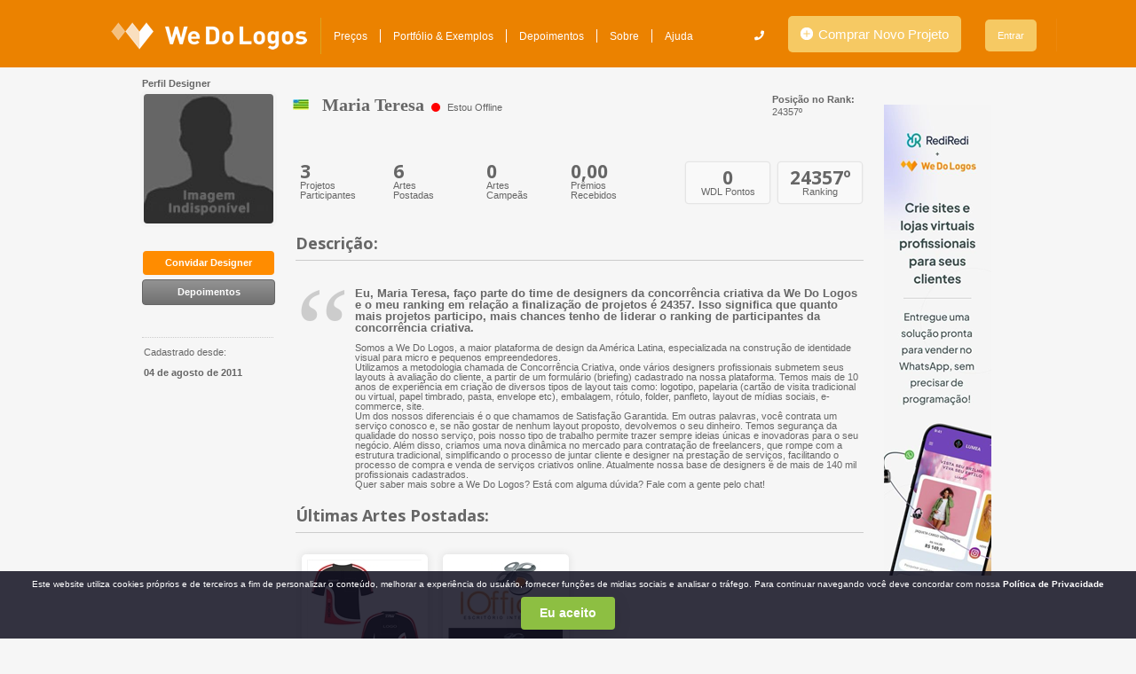

--- FILE ---
content_type: text/html; charset=utf-8
request_url: https://www.wedologos.com.br/perfil.aspx?uid=21804
body_size: 21768
content:


<!DOCTYPE html PUBLIC "-//W3C//DTD XHTML 1.0 Transitional//EN" "https://www.w3.org/TR/xhtml1/DTD/xhtml1-transitional.dtd">
<html xmlns="https://www.w3.org/1999/xhtml" xmlns:og="http://ogp.me/ns#" xmlns:fb="https://www.facebook.com/2008/fbml"
lang="pt-br" dir="ltr" data-ng-app="welancer">
<head prefix="og: http://ogp.me/ns# fb: http://ogp.me/ns/fb# wedologos: http://ogp.me/ns/fb/wedologos#"><meta charset="UTF-8" /><meta http-equiv="Cache-Control" content="no-cache" /><meta http-equiv="X-UA-Compatible" content="IE=9, IE=8, chrome=1" /><meta name="description" content="Veja o portfólio com as artes de Maria Teresa-21804 na WeDoLogos. Profissionalize a sua marca investindo na sua identidade visual. Projetos exclusivos e com valores super acessíveis, feitos por designers profissionais. Alterações ilimitadas para 100% de satisfação." /><meta name="keywords" content="logomarca, criação logotipo, We Do Logos, logotipo, web design, freelancer, designer, desenvolvimento logo, desenvolvimento logotipo, criar logo, como criar logo, identidade visual, exemplos de logo" /><meta name="author" content="We Do Logos" /><meta name="viewport" content="width=device-width, initial-scale=1.0" /><link rel="canonical" href="http://www.wedologos.com.br/perfil.aspx" /><meta property="og:title" content="We Do Logos agência de design online com preço acessível" /><meta property="og:type" content="website" /><meta property="og:description" content="Maior agência de design da América Latina - Logomarca e artes de todos os tipos com preços acessíveis. Satisfação Garantida ou seu o dinheiro de volta." /><title>
	Portfólio de artes de Maria Teresa-21804
</title><link rel="stylesheet" type="text/css" href="/css/bundles/utilsCssNovaMaster.min.css" /><link rel="stylesheet" type="text/css" href="/css/izitoast-css/iziToast.min.css" /><link rel="apple-touch-icon" href="/img/icone-ios.png" /><link href="https://plus.google.com/111697206757877021061" rel="publisher" /><link href="//fonts.googleapis.com/css?family=Open+Sans:400,600,700" rel="stylesheet" type="text/css" /><link href="https://cdnjs.cloudflare.com/ajax/libs/font-awesome/5.11.2/css/all.min.css" rel="stylesheet" type="text/css" /><link rel="shortcut icon" href="/img/favicon.ico" type="image/x-icon" /><link rel="icon" href="/img/favicon.ico" type="image/x-icon" />

    <!-- Google Tag Manager -->
    
<script>(function(w,d,s,l,i){w[l]=w[l]||[];w[l].push({'gtm.start':
new Date().getTime(),event:'gtm.js'});var f=d.getElementsByTagName(s)[0],
j=d.createElement(s),dl=l!='dataLayer'?'&l='+l:'';j.async=true;j.src=
'https://www.googletagmanager.com/gtm.js?id='+i+dl;f.parentNode.insertBefore(j,f);
    })(window, document, 'script', 'dataLayer', 'GTM-5MBPP3N');</script>

    <!-- End Google Tag Manager -->



    

    <!--END SCRIPT DO ANALYTICS-->
    <script type="text/javascript" src="//ajax.googleapis.com/ajax/libs/jquery/1.11.3/jquery.min.js"></script>

    <script src="/js/uteis.min.js?v=2" type="text/javascript"></script>

    


    <!--[if IE]> 
        <link href="/css/css_ie.css" rel="stylesheet" type="text/css">
    <![endif]-->
    <!--[if IE 8]> 
    <style type="text/css">
                .listclienteshack { margin-left: 65px !important; }
            </style>
            <link href="/css/css_ie8.css" rel="stylesheet" type="text/css">
    <![endif]-->
    <link rel="stylesheet" href="/css/jquery.smoothness-ui.min.css" />
    <link rel="stylesheet" href="/css/bundles/wedologos-master.min.css">
    <link rel="stylesheet" href="/css/bundles/dropdown-sem-bootstrap.min.css">
    <link rel="stylesheet" type="text/css" href="/css/menu-hamburguer.min.css">
    <style>
        .topo-usuario-perfil {
            width: 187px !important;
            padding: 13px 0 0 8px !important;
        }

            .topo-usuario-perfil span.arrow-down {
                margin-top: 1px !important;
                margin-right: 4px !important;
            }

        .topo-usuario-perfil-box {
            width: 187px !important;
            right: 58px !important;
        }
    </style>
    <script src="//ajax.googleapis.com/ajax/libs/jqueryui/1.11.2/jquery-ui.min.js"></script>

    
    <meta id="head_head_keywords" name="keywords" content=""></meta>
    <script type="text/javascript">
        function prev(idImg, arq) {
            if ($('#' + idImg).attr('src') === undefined) {
                $('#' + idImg).attr('src', arq);
            }
        }
    </script>

    
</head>
<body >
    <!-- Google Tag Manager (noscript) -->
    
<noscript><iframe src="https://www.googletagmanager.com/ns.html?id=GTM-5MBPP3N"
height="0" width="0" style="display:none;visibility:hidden"></iframe></noscript>
    <!-- End Google Tag Manager (noscript) -->

    <div id="fb-root">
    </div>
    <script>
        window.fbAsyncInit = function () {
            // init the FB JS SDK
            FB.init({
                appId: '288124424547371',  // App ID from the app dashboard
                channelUrl: '//www.wedologos.com.br/channel.html', // Channel file for x-domain comms
                status: false,                                 // Check Facebook Login status
                xfbml: true,                                  // Look for social plugins on the page
                version: 'v2.9'
            });
            //window.fbproxy = new WdlFb(FB);
        };
        // Load the SDK asynchronously
        (function (d, s, id) {
            var js, fjs = d.getElementsByTagName(s)[0];
            if (d.getElementById(id)) return;
            js = d.createElement(s); js.id = id;
            js.src = "//connect.facebook.net/en_US/sdk.js#xfbml=1&version=v2.5&appId=769638686462963";
            fjs.parentNode.insertBefore(js, fjs);
        }(document, 'script', 'facebook-jssdk'));
    </script>

    <form method="post" action="./perfil.aspx?uid=21804" id="form1">
<div class="aspNetHidden">
<input type="hidden" name="__EVENTTARGET" id="__EVENTTARGET" value="" />
<input type="hidden" name="__EVENTARGUMENT" id="__EVENTARGUMENT" value="" />
<input type="hidden" name="__VIEWSTATE" id="__VIEWSTATE" value="8VcVHqJeAIHRO26/6GD7lLdozP8aSsayZT6d2VmCGvySikemzffOOETIC1hWtFtZi3egMsjbBRBiTEuHF8wlbU3SODoM0R6THydk+pNChU7q6XcAmTleLcmyMAnnfi8i37U855B6uiHHnAOheZGWqwNahhfkKglHcDnIrTpg6X34mr4+X7bB4s2jvqMWm7yvX/0WW4UzbxN6lTklV3kP21dSwnt5PTTdy6YMsB3zJjcFLWb+Y44ayb0wYrlIqy/NyVQ+yDh7awMmC7hIyzyVg4OLLV6DTp2pd1nMnOHBW8oRuWd8fJ7RshtU49btvyPXp3E+Ji9McQwcht7RXvAZGzsEXzpylxouokdyASdLgc4Uf0+PBEoURi+TJvp7ECKW6atmD9aRJKSEs0qTX5Y9E8CixJ5P3w8F4Dr2M7zp1fGA3WcI0xN54RKsunU20F4UWmC/9BQxSsMCuGAGH0K0/KWlxZbbGuJvfPICuQqtGcUvhRkQDHTy8Nz2GvOnyXipCpqtZyNfF2KgNevQbJv9if4HpFXmzW2MXlpgo+z1PNZ82S35PRo6m5AK7e+qOUxklxF8PLoKrc46W04nkFyz6v/3RUBxlwu3sKEODg8I5mz/tl3R1pXH6G6tnwF72Z8yUkG+6Y8BQuV/3ySbzY09r0Jda8tgCKplAYcst/Tc/mh1xhxyoWyCTG2uoSwlRUzDbamOuPn3+nIQKBzKCYsNtZdd78JNAdXO11E/HQkf87xtzBBKlP+5/y7BN+0kJRjm3tZ52QQhxlCrUElj0ohIc3cWP8l+dfWbTCEavaWB1MouaRXvW/yOrgmJiA6NkeAnBwyI2BCJ5HQr9CKuWGMby5CnnUb3l3Nx9MMJ0dLmJ3q91dnE36zaC/DGk6oK+LMUlKzp/cVXskRqo4YrKx3me91QSrufJlclw05N8DtfqxI8RRRRv69+/oSIIWO30dhWh526WhzuNUtiHxhlym7J/RDUcLJb7qc8t24lSCZVOMcFX8TXoTqTBw2Se3MVC4Ul9snaaNsXwZ0YByzKf3jzfu1zKigzdg/IDK8O5uBwERRsYVeHAsFiTBp30qmK4HilCWncsU0Xxkwel4G/XbnbPHU1x5Nqpq5Wh39Lrjs4jXbTdjfh//yoJ+XL4mveeGnm/bs+k0basOc6QCBnXmlu0nU6iUocz42suz6/ZRxh1MSavXqRjh/iTgW+y0Abu99DLsWoUQy4TLyv4rcDnDyceLV3rjfXk6etK86dtTC720NeH52Fh34TXZK5fr7bcffYwKES0qRRIYWzXoj7Aju2gwV6GpSG/f5zX2vtoPqixYACXfvVXJyFq1KzgU5tyv01eNwtE+7+knM4tWTf1plKEgvCgXtuCRpW9Oj1kD6VFrd3uzj477iYScxbtU8ygiZvNPd5CFNAuup+SIgzw4MFH87i4ikKDALv3cXDbEYeM1iBs2v1ffYdHBwr0CRkwKz/mJPWD/hAYdyT0oQtfrju7onDw7FKyDINYLkK9Siyv8pfD8q2m1nJo1Q6drH3ok7KRxUffgpbAVej8wmbPU6M+75esijWSpqGGqilWvnESOntcLXOBoscZHdK9S3e6MNsL077RAT4Ss7NWCrcj5AO/[base64]/joAmhS1OCEeRIrlkUN5eCHi51/5aAGIfkGyF9v9m5QiZ5UYxQlajuAF8zT7dVRlAlbYkWVZK1eG79i9cHQCl7/ut6ClEAsORo0hUuj6K/iVvFVZjpehDhibmGM5BXOI0gyiF5XBW51ZDue67rtG7Ezm1r+1jmRzT4m+2uLcthpcdmANdvs1G0F0PmH+9RG8ACM8j+kZ1xcWkKupvkMyZHBgeMeiAHCE5OeainN5o4p/Y83DwSGP6P/iPLBziejdyFVnhvvFqwZ6tBB9SsPsp7M3AtoGZXe101AOp+wWMfETXN2Ga/l66zPPtYwgOZQt+ldo7GFyoYir9BBo1zNdRvB8Krcp8EQqlL1zNDjoIoiLU0RwjzgvHpIMZf9iB/OEmMfg12rrqAqmNhTkx7+1N7O0CKh/sUMM8ikdpoHyHTymlXuUjzu0VxrWJqF0OZNo6UhrbG9lam8eBgxLBQGSNE1s5CsPyV1cRPyS0Jcw1l+q5MzUY6NKB069rZpFA9/cHx7Rs3cixbHVC682owvjCiTAEVdclZVxgzP99gt3cfAsCWpLpIaxD0+8atyOQOrD6Eu9wkh1251yNDCmTIo3azW3b9YUVHXEIwpfUOEN6gwo+6l/+U6i1NkUhG0UTon4nlug9B6ukHpZrBBHrRm24M0j4Vlon47A2ACydaLzlaac+EPo6pJD2jvp6sHPoO6gyS2RWACM2azHErNedREuc3fkZTxmCh4FQnHNzBD+RUOFw+7qsrSvsZ70fxzREMVw8SrLylq5XAIq85/R39BEeo19LumQOqd51iwyBAEdNAiyoALVzu7CxSI26tW1MQeUHol0EJ4i8QFq3ehMO6608VQBRg/QYMnHORsOujXGXBUDLpHMLzAYZPgAVXueDFqOlWaZYEZSd2/1XahqkxbmWoZQ/1ZbsQJVWOYemuyyeO0/jT3Vqt5nBZCt7PgF1yafhSLNXmlCX4qveHP1H21fBP+4j5HyucaREJHQaEECMwR2lDu46mJ+RdneVCjHRNOu0N6rzFeQc9pi0kdRmCmnlZR1Iop7fsBcTxdz7Zh+YcWjRgE6g95xD2He6i80z/RygGcur5xZwJLxErXNNb8S6/XFDzNNY0iN8A2SFW6+36uyOu3Og37D3/dfsXUCy7s9FXWxssySz70CeADY19VMj0V8Ij1hMrT+OpE6v1kJ8e0CtqxWAfph6H5zJtcjPKz6NTKzS/jGnRGCnV5cA+cRLEPBmV1yj0gjY76W7HKkheGf/ITQyi1uDWyNsHxIfSub6+P3Y6bkpwJ4hZsn+4mrj2rc78scpNtjMM7JwR+wiqKVIx4/tpHJAhmTBC7eVy41h+RW1wVfsnp8k5qlP1q1DZj9bJ4A5Qtprs6d/vyiXcfeKAE5sF+kfPlNxprTKdwBA0UyRvntylB6qQ3Xhvps2mnmqMyoSfc0uielQbdxw0/lBdvHBkB/wn1zLLwdjdtVWu7bx3yFLnJDh7GRvA5G1bLkh/GV7Xwz6UgBD/BWaAyEsVWaZLxptcfiNdbKxqjhwFvE7pqBFEFoTtDvE4/+sX/UbdKhls9oJWtbkmcD5BPTMjdlT3Z5NCeB5Zm2q81XF6xjtBWg1l2QIMhVkw6nhBJgYLCJpkYUbTL5WpZbEraORQnWTAyT0X3dDJk5KE1i4/S1+MGQvyBZkRBDOcI0icG+gxuKy//bG61i4ZmuCT8t3kEGhkAO44l3xBhxjpW6mlhm9blhjO7SUhFmgz+K4Vl6fSjLGp4WWzT//wFURGrd1Kcfb01QVB2bUeLEMpEaoua5xjocHb6M83dPYAxxSlWsYurqG9uaukyJ0Vefpj5RPTwNSPw0aaqVYq3JesGQ8l4e0WmwZmYNTyf3eIpbDzQYq9H1sCLB4zAm6Ou6YMIZNs8CuLxR+iKq/jgB9JRPIL66RQ4209ii0YzMonbOskYCe4dSDvRymdijac1lrcx5yKKa7eUYC1Kn1pb7L3/gMO0j/Jynx7GaVbox3gXkfTmmtNwSviBo7zgGwryZVzQBkHvoj86H6hNm2ADkz7VlEVtA7tzTjtVWV2ObYuHB/E84CSpnO+wj/[base64]/rhzCmUFrQ1RHlOr3Mfx94SaYqxjpwxdXD8LgwvSOGQrWtGsEX+gCb7/KVrTfOnzUcuawoid+EoJ+vpPHbaLr9vvHdKDaD53uV9lTk/En4w8dpIUW/wdnBdUkzciMZrSk/B9SJoZMzVW4qOc0fFXU2WNFsAtep9HFIlu73S9g+0hJFxhOcRHiDkqpwTVnLr/M2jUz394p75ORo+ydLo3TR4a70QIpoGuB2l+/lt6/TwN8xuGWQlaZRc8ZAnGO3rEWswnkSkFyfPrGADaxefoIKy4b+/NZTFsa5klcXI85mofaiDMTcSHDfEdkQCE0QxbGq6SS0hYPRmbCCkW9HuJv5TwkwkzWEQN0ahLRy5zzX+F21j2RavK2o5znVLmHfa8VDW2wbwZeYafDTUINc9bBtX+V4JSMtGYJ8dFTLilrzAxZWGX34qjyxQ2bvnFBeBxafR2fJk4QNEK7k//W/twMekA8z5EdDTUBMaHDVjmYT2Hs85IHHlVNAtbWxz82lfTEctKHWL733SYUCdOnLmueQTxx93knXCC0Ex02hVPelMyiAMul9Ly+CIP53ajZ43/[base64]/k634NJA66QVHiUhkSZ+WYH8j7OEpcFJa6PVD72IQrz8V4h458CjiE92/2/0j8IBb16ny1oskW6k5V4eIaIl04KefskOS2PEgUo" />
</div>

<script type="text/javascript">
//<![CDATA[
var theForm = document.forms['form1'];
if (!theForm) {
    theForm = document.form1;
}
function __doPostBack(eventTarget, eventArgument) {
    if (!theForm.onsubmit || (theForm.onsubmit() != false)) {
        theForm.__EVENTTARGET.value = eventTarget;
        theForm.__EVENTARGUMENT.value = eventArgument;
        theForm.submit();
    }
}
//]]>
</script>


<script src="/WebResource.axd?d=pynGkmcFUV13He1Qd6_TZOdxie8dv7ybqYx5vncYgtlC-NylEwABVqYbKexqJ6nt9cl2PieRrx8wnWgIm6dC5w2&amp;t=637814653746327080" type="text/javascript"></script>


<script type="text/javascript">
//<![CDATA[
var __cultureInfo = {"name":"pt-BR","numberFormat":{"CurrencyDecimalDigits":2,"CurrencyDecimalSeparator":",","IsReadOnly":true,"CurrencyGroupSizes":[3],"NumberGroupSizes":[3],"PercentGroupSizes":[3],"CurrencyGroupSeparator":".","CurrencySymbol":"R$","NaNSymbol":"NaN","CurrencyNegativePattern":9,"NumberNegativePattern":1,"PercentPositivePattern":1,"PercentNegativePattern":1,"NegativeInfinitySymbol":"-∞","NegativeSign":"-","NumberDecimalDigits":2,"NumberDecimalSeparator":",","NumberGroupSeparator":".","CurrencyPositivePattern":2,"PositiveInfinitySymbol":"∞","PositiveSign":"+","PercentDecimalDigits":2,"PercentDecimalSeparator":",","PercentGroupSeparator":".","PercentSymbol":"%","PerMilleSymbol":"‰","NativeDigits":["0","1","2","3","4","5","6","7","8","9"],"DigitSubstitution":1},"dateTimeFormat":{"AMDesignator":"","Calendar":{"MinSupportedDateTime":"\/Date(-62135596800000)\/","MaxSupportedDateTime":"\/Date(253402300799999)\/","AlgorithmType":1,"CalendarType":1,"Eras":[1],"TwoDigitYearMax":2029,"IsReadOnly":true},"DateSeparator":"/","FirstDayOfWeek":0,"CalendarWeekRule":0,"FullDateTimePattern":"dddd, d\u0027 de \u0027MMMM\u0027 de \u0027yyyy HH:mm:ss","LongDatePattern":"dddd, d\u0027 de \u0027MMMM\u0027 de \u0027yyyy","LongTimePattern":"HH:mm:ss","MonthDayPattern":"d \u0027de\u0027 MMMM","PMDesignator":"","RFC1123Pattern":"ddd, dd MMM yyyy HH\u0027:\u0027mm\u0027:\u0027ss \u0027GMT\u0027","ShortDatePattern":"dd/MM/yyyy","ShortTimePattern":"HH:mm","SortableDateTimePattern":"yyyy\u0027-\u0027MM\u0027-\u0027dd\u0027T\u0027HH\u0027:\u0027mm\u0027:\u0027ss","TimeSeparator":":","UniversalSortableDateTimePattern":"yyyy\u0027-\u0027MM\u0027-\u0027dd HH\u0027:\u0027mm\u0027:\u0027ss\u0027Z\u0027","YearMonthPattern":"MMMM\u0027 de \u0027yyyy","AbbreviatedDayNames":["dom","seg","ter","qua","qui","sex","sáb"],"ShortestDayNames":["D","S","T","Q","Q","S","S"],"DayNames":["domingo","segunda-feira","terça-feira","quarta-feira","quinta-feira","sexta-feira","sábado"],"AbbreviatedMonthNames":["jan","fev","mar","abr","mai","jun","jul","ago","set","out","nov","dez",""],"MonthNames":["janeiro","fevereiro","março","abril","maio","junho","julho","agosto","setembro","outubro","novembro","dezembro",""],"IsReadOnly":true,"NativeCalendarName":"Calendário gregoriano","AbbreviatedMonthGenitiveNames":["jan","fev","mar","abr","mai","jun","jul","ago","set","out","nov","dez",""],"MonthGenitiveNames":["janeiro","fevereiro","março","abril","maio","junho","julho","agosto","setembro","outubro","novembro","dezembro",""]},"eras":[1,"d.C.",null,0]};//]]>
</script>

<script src="/ScriptResource.axd?d=NJmAwtEo3Ipnlaxl6CMhvr83SIyjj0LSsyNOdtkgEIoBzIgno-4_wBLOfM4gzCwGI8DeOQkqMUtbujk1A_Rq6QkW99bSSw9VGj09XwdXCmr_SoqGiFWZnlhUcQPqDyRjw6y60ZctFB2grJg9MTmCHSTjVmUv0MefqrY2C3gSmC01&amp;t=49337fe8" type="text/javascript"></script>
<script src="/ScriptResource.axd?d=dwY9oWetJoJoVpgL6Zq8OCBnu0tP6UNbsc0LZdeDOBu-V0TRAnBGaF5_2ChWEilm-OeS0NXrUgxSEiXWRP0dAy2PXD75BWSdtCQ3rhQStyt8sfIyr-PztX4jmYtvcOaR5QhRaU0pwi7254fz7PrE12hdZuXBzeVX3zUhW37xiZM1&amp;t=49337fe8" type="text/javascript"></script>
<div class="aspNetHidden">

	<input type="hidden" name="__VIEWSTATEGENERATOR" id="__VIEWSTATEGENERATOR" value="85622E12" />
	<input type="hidden" name="__EVENTVALIDATION" id="__EVENTVALIDATION" value="6IbpEtJkWXw1Pf5whv+fszAMtews0KSoGHI5CZ87eOEAZwnwErUKJbaC8voX/2esMWNtKNeeVhpBl08Gy5zcdjlg9o4QgV334eefSVdGYRE0VoDw28NOvm3k4dwJq5/KU0xRR/YY3QD9TgqazF6aAADvohnw8PKl55d1+v4fFA9nj01s5Oz3YcHi5wxYdAH9X99SRSHVbJIx5gWcol//zw==" />
</div>

        <script type="text/javascript">
//<![CDATA[
Sys.WebForms.PageRequestManager._initialize('ctl00$ctl00$ToolkitScriptManager1', 'form1', ['tctl00$ctl00$ContentPlaceHolder1$cadastro1$uppLogin','ContentPlaceHolder1_cadastro1_uppLogin','tctl00$ctl00$ContentPlaceHolder1$validacaoEmail$UpdatePanel1','ContentPlaceHolder1_validacaoEmail_UpdatePanel1'], [], [], 90, 'ctl00$ctl00');
//]]>
</script>


        <div class="all welancer-default">
            
            

            
            
            

    <div class="topo-geral" style="display">
        <div class="topo-conteudo">
            <a href="/" id="ContentPlaceHolder1_AImglogo" class="topo-logo">
                <img src="/img/logotipo-new.png" id="ContentPlaceHolder1_logo" title="logo wedologos" alt="logo wedologos" style="margin-top: 14px; margin-left: -35px;" />
                </a>
            <div id="ContentPlaceHolder1_txt_nao_logado" class="msg-header-deslogado" style="border-left: 1px solid #DBA522; display: none; margin: 20px 15px; float: left; font-size: 14px; color: #fff; padding: 13px 20px 13px 0px;">
                <nav>
                    <ul id="menu-novo-wedologos" class="clearfix" style="display: inline;margin-left: 59px!important;">
                        
                          <li><a href="https://www.wedologos.com.br/criar/marketing">Preços</a></li>
                            <li><a href="/portfolio.aspx">Portfólio & Exemplos</a></li>
                            <li><a href="/depoimentos.aspx">Depoimentos</a></li>
                            <li><a href="/quem-somos.aspx">Sobre</a></li>
                            <li style="border:none"><a href="/ajuda.aspx">Ajuda</a></li>
                        
                    </ul>
                </nav>
            </div>
            
            <a class="menu-mobile-bt" href="javascript:void(0)">
                <img src="/img/menu-mobile.png" title="menu mobile" alt="menu mobile" /></a>
            
        </div>
    </div>
    <div id="ContentPlaceHolder1_pnlMenus" class="menu-universal-container">
        <div class="menu-universal">
            <!-- menu -->
            

            

        </div>
        <div id="ContentPlaceHolder1_pnldeslogado" class="topo-menu-usuario-container deslogado" style="right: -20px">
	
            <ul class="topo-menu-usuario" style="margin-right: -50px;">
                <li>
                    <a href="#" title="Central de ajuda: 3003 0528" data-toggle="tooltip" data-placement="auto"  data-original-title='<p> Capitais e Regiões Metropolitanas: 3003 0528 ou 0800 8871571</p><p> Demais cidades: (21) 3995 2751 ou (21) 3003 0528</p>'   style="background: none!important; color: white; text-decoration: none;"><i class="fas fa-phone"></i></a>
                </li>

                <li><a class="btn-header-master" href="https://www.wedologos.com.br/criar/marketing">
                    <img src="/img/iconemais.png" alt="icon + WeDoLogos" style="margin-bottom: -1px; margin-right: 2px;" />
                    Comprar Novo Projeto
                </a>
                </li>
                <li><a href="/cadastro.aspx?modo=login" class="dropbtn_login" style="color: #fff!important">Entrar</a></li>
            </ul>
            <div id="menupopup3" class="topo-login-box" style="display: none;">
                <div class="topo-login-box-controlador">
                    <div id="ContentPlaceHolder1_cadastro1_uppLogin">
		
        <div class="cadastro-login-form">
            <div class="content-login">
                <div style="width: 100%;">
                    
                </div>
                <span id="ContentPlaceHolder1_cadastro1_Label11">Email:</span>
                <input name="ctl00$ctl00$ContentPlaceHolder1$cadastro1$txtEmail" type="text" id="ContentPlaceHolder1_cadastro1_txtEmail" title="E-mail" />
                <span id="ContentPlaceHolder1_cadastro1_Label12">Senha:</span>
                <input name="ctl00$ctl00$ContentPlaceHolder1$cadastro1$txtSenha" type="password" id="ContentPlaceHolder1_cadastro1_txtSenha" title="Senha" />
                <a id="ContentPlaceHolder1_cadastro1_lkbEsqueci" class="cadastro-login-form-esquecisenha" href="javascript:__doPostBack(&#39;ctl00$ctl00$ContentPlaceHolder1$cadastro1$lkbEsqueci&#39;,&#39;&#39;)" style="display: inline-block; ">Esqueci minha senha</a>
                <input type="submit" name="ctl00$ctl00$ContentPlaceHolder1$cadastro1$btnLogin" value="Fazer Login" id="ContentPlaceHolder1_cadastro1_btnLogin" class="padrao-botao-pequeno" style="display: inline-block;" />
            </div>
            <div class="like-facebook-box">
            <a href="https://www.facebook.com/dialog/oauth?client_id=288124424547371&redirect_uri=https://www.wedologos.com.br/fb.aspx&scope=email"><img src="/img/entrar-com-facebook.jpg" alt="entrar com a conta do facebook" /></a>            
            </div>
            <div class="content-bemvindo">
                <h2>Bem-vindo de volta!</h2>
                <p class="strong">Ainda não é cadastrado?</p>
                <p class="alteraabas" alteraaba='1'><a href="javascript:void(0);"><strong>Clique aqui</strong> e faça parte do maior site de Concorrência Criativa da América Latina.</a></p>
            </div>
        </div>
        <script>
			function init(){
				 $('#ContentPlaceHolder1_cadastro1_txtEmail, #ContentPlaceHolder1_cadastro1_txtSenha').keypress(function (e) {
                    if (e.which == 13) { //Enter keycode
                        document.getElementById('ContentPlaceHolder1_cadastro1_btnLogin').click();
                        return false;
                    }
                });
			}
		
		    function pageLoad() {
				init();
			}
		
            $(function () {
               init();
            });
        </script>
    
	</div>
                </div>
            </div>

        
</div>
        
        
    </div>
    
    
    <div class="container-geral">
        

<link href="../css/fluxo-validacao-email.min.css" rel="stylesheet" />

<div id="ContentPlaceHolder1_validacaoEmail_UpdatePanel1">
	
        
    
</div>
        

<link href="../css/fluxo-validacao-email.min.css" rel="stylesheet" />




        
    <div class="container-pecasgraficas" style="display: none;">
        <div class="rpw">
            <h2>&nbsp;</h2>
        </div>
    </div>

    

<style type="text/css">
    .tooltip {
        outline: none;
        position: relative;
        color: #f60;
        font-weight: bold;
    }

        .tooltip em.help,
        .tooltip i.help {
            margin-left: -999em;
            position: absolute;
        }

    i.tooltip {
        margin: 10px;
        display: inline-block;
        float: right;
        cursor: pointer;
    }

    .tooltip:hover em.help,
    .tooltip:hover i.help {
        position: absolute;
        left: -6px;
        top: 1.7em;
        z-index: 1000;
        margin-left: 0;
        width: auto;
        white-space: nowrap;
        font-size: 11px;
        color: #fff;
        font-weight: normal;
        text-align: left;
        -webkit-animation-name: FadeIn;
        -webkit-animation-timing-function: ease;
        -webkit-animation-duration: 0.4s;
        -ms-animation-name: FadeIn;
        -ms-animation-timing-function: ease;
        -ms-animation-duration: 0.4s;
        -moz-animation-name: FadeIn;
        -moz-animation-timing-function: ease;
        -moz-animation-duration: 0.4s;
        -moz-transition: none !important;
        -webkit-transition: none !important;
        transition: none !important;
    }

    .tooltip:hover i.help {
        line-height: 1.2;
        position: absolute;
        left: -8px;
        white-space: normal !important;
    }

    .tooltip:hover img {
        border: 0;
        margin: -10px 0 0 3px !important;
        float: left;
        position: absolute;
    }

    * html a:hover {
        background: transparent;
    }

    .help {
        background: #333;
        padding: 5px;
        box-shadow: 1px 1px 3px rgba(0,0,0,0.3);
    }
</style>
<link href="/css/hoverbox2.min.css" rel="stylesheet" />
<link rel="stylesheet" type="text/css" href="/css/circular-prog-bar.min.css">

<div class="subtopo-conteudo">
    <!--- modal popup para convite --->
    
    

<style type="text/css">
    .tabela-projetos						{ width: 100% !important; margin: 0 auto; border-spacing: 1px; }
    .tabela-projetos tr					    { border-bottom: 1px solid white; }
    .tabela-projetos td						{ background: #f9f9f9; padding: 5px; vertical-align: middle; text-align: center; }
    .tabela-projetos td	a:link,
    .tabela-projetos td	a:visited			{ color: #EF971E; font-family: Arial, Helvetica, Verdana, Tahoma !important; }
    .tabela-projetos td	a:hover			    { color: #aaa; text-decoration: none; }
    .tabela-projetos-postados-1				{ width: 55px; margin-right: 5px; padding-top: 15px; float: left; }
    .tabela-projetos-postados-2				{ width: 60px; float: left; }
    .tabela-projetos-postados-3				{ width: 320px; padding-left: 10px; float: left; text-align: left; }
    .tabela-projetos-postados-3 small		{ font-style: italic; }
    .tabela-projetos-titulo					{ font-size: 18px; font-family: Arial, Helvetica, Verdana, Tahoma !important; font-weight: bold; text-transform: uppercase; padding: 2px 0; display: block; }
    .tabela-projetos-tipo-arte				{ font-size: 11px; text-transform: uppercase; }
    .tabela-projetos-descricao              {display: block; margin-top: 7px; }
</style>

    <!--- fim --->
    <div class="dashboard-perfil" style="top: 30px !important;">
        <div class="perfil-esquerda">
            <div class="perfil-esquerda-fotoperfil-container">
                <div class="perfil-esquerda-fotousuario">
                    <img src="/img/foto_indisponivel.jpg" id="ContentPlaceHolder1_ContentPlaceHolder1_subtopo1_imgUsuario" class="dashboard-img-perfil" style="margin-bottom: 5px;" alt="Foto indisonivel" />
                    
                    
                    
                </div>
                
            </div>
            <div class="dashboard-perfil-botoes">
                 <div id="ContentPlaceHolder1_ContentPlaceHolder1_subtopo1_pnlImbConvidar">
                    <a id="ContentPlaceHolder1_ContentPlaceHolder1_subtopo1_lkbConvidarDesigner" class="padrao-botao-pequeno" title="Convide este designer para participar de seu(s) projeto(s)!" href="javascript:__doPostBack(&#39;ctl00$ctl00$ContentPlaceHolder1$ContentPlaceHolder1$subtopo1$lkbConvidarDesigner&#39;,&#39;&#39;)" style="margin-top: 7px !important;">Convidar Designer</a>
                </div> 
                
                
                
                
                <a href="/perfil-depoimentos.aspx?uid=21804" id="ContentPlaceHolder1_ContentPlaceHolder1_subtopo1_aQualif" class="padrao-botao-pequeno-cinza">Depoimentos</a>
                

                
            </div>
            
            
            <br />
            
            <div class="dashboard-box-infos">
                <p>Cadastrado desde:</p>
                <p id="ContentPlaceHolder1_ContentPlaceHolder1_subtopo1_pDataCadstroUsuario" class="strong">04 de agosto de 2011</p>
            </div>
            
            
        </div>
    </div>
    <div class="dashboard-topo" style="top: 20px !important;">
        <img src="/img/uf/GO.jpg" id="ContentPlaceHolder1_ContentPlaceHolder1_subtopo1_imgUfEstado" class="img-estado" width="18" height="12" style="*float: left;" alt="Estado de origem" /><h2 id="ContentPlaceHolder1_ContentPlaceHolder1_subtopo1_hApelidoUsuario" style="*float: left; *width: 450px;">Maria Teresa</h2>
        <span id="ContentPlaceHolder1_ContentPlaceHolder1_subtopo1_spUsuOffline" style="display: inline-block; margin-left: 5px;">
            <span style="background-color: red; display: inline-block; height: 10px; width: 10px; border-radius: 7px;">&nbsp;</span>
            <span style="display: inline-block; margin-left: 5px;">Estou Offline</span>
        </span>
        
        <div class="dashboard-topo-iconesperfil">
            
            
            
        </div>
    </div>
    <div class="dashboard-direita">
        <a href="/listar-designers.aspx" id="ContentPlaceHolder1_ContentPlaceHolder1_subtopo1_aRank"><strong>Posição no Rank:</strong><br /> 24357º</a>
        
    </div>
</div>


    <div class="conteudo-meio" style="position: relative; top: -82px;">
        <br /><br />    
        <h1>
            Perfil Designer
        </h1>
        <div class="perfil-esquerda">
        </div>
        <div class="perfil-centro">
            <div id="ContentPlaceHolder1_ContentPlaceHolder1_numerosUsuario1_perfilNumeros" class="perfil-numeros">
                  <div>
                      <p class="p1"><strong><span id="ContentPlaceHolder1_ContentPlaceHolder1_numerosUsuario1_lblProjetosParticipantes">3</span></strong><br />Projetos<br />Participantes</p>
                      <p class="p2"><strong><span id="ContentPlaceHolder1_ContentPlaceHolder1_numerosUsuario1_lblArtesPostadas">6</span></strong><br />Artes<br />Postadas</p>
                      <p class="p3"><strong><span id="ContentPlaceHolder1_ContentPlaceHolder1_numerosUsuario1_lblArtesCampeas">0</span></strong><br />Artes<br />Campeãs</p>
                      <p class="p4"><strong><span id="ContentPlaceHolder1_ContentPlaceHolder1_numerosUsuario1_lblPremiosRecebidos">0,00</span></strong><br />Prêmios<br />Recebidos</p>
                      <p class="p-escuro"><strong><span id="ContentPlaceHolder1_ContentPlaceHolder1_numerosUsuario1_lblWDLpontos">0</span></strong><br />WDL Pontos</p>
                      <p class="p-escuro"><strong><span id="ContentPlaceHolder1_ContentPlaceHolder1_numerosUsuario1_lblRanking">24357</span>º</strong><br />Ranking</p>
                  </div>
                </div>
            <div id="ContentPlaceHolder1_ContentPlaceHolder1_pnldesc">
	
                <h3>Descrição:</h3>
                <div class="perfil-descricao-container">
                    <div class="perfil-descricao-esq">
                        “
                    </div>
                    <div id="ContentPlaceHolder1_ContentPlaceHolder1_perfilDescricao" class="perfil-descricao-centro"><span style='font-size:10pt'><strong>Eu, Maria Teresa, faço parte do time de designers da concorrência criativa da We Do Logos e o meu ranking em relação a finalização de projetos é 24357. Isso significa que quanto mais projetos participo, mais chances tenho de liderar o ranking de participantes da concorrência criativa.</strong></span><br /><br />
                Somos a We Do Logos, a maior plataforma de design da América Latina, especializada na construção de identidade visual para micro e pequenos empreendedores. <br />Utilizamos a metodologia chamada de Concorrência Criativa, onde vários designers profissionais submetem seus layouts à avaliação do cliente, a partir de um formulário (briefing) cadastrado na nossa plataforma. Temos mais de 10 anos de experiência em criação de diversos tipos de layout tais como: logotipo, papelaria (cartão de visita tradicional ou virtual, papel timbrado, pasta, envelope etc), embalagem, rótulo, folder, panfleto, layout de mídias sociais, e-commerce, site. <br />Um dos nossos diferenciais é o que chamamos de Satisfação Garantida. Em outras palavras, você contrata um serviço conosco e, se não gostar de nenhum layout proposto, devolvemos o seu dinheiro. Temos segurança da qualidade do nosso serviço, pois nosso tipo de trabalho permite trazer sempre ideias únicas e inovadoras para o seu negócio. Além disso, criamos uma nova dinâmica no mercado para contratação de freelancers, que rompe com a estrutura tradicional, simplificando o processo de juntar cliente e designer na prestação de serviços, facilitando o processo de compra e venda de serviços criativos online. Atualmente nossa base de designers é de mais de 140 mil profissionais cadastrados. <br />Quer saber mais sobre a We Do Logos? Está com alguma dúvida? Fale com a gente pelo chat!</div>
                </div>
            
</div>
            
            <div id="ContentPlaceHolder1_ContentPlaceHolder1_divArtes">
                
                
                


                
                        <h3>Últimas Artes Postadas:</h3>
                        <div class="perfil-conteudo-container">
                    
                        <div class="perfil-quadro-arte">
                            <div class="hoverbox">
                                <a href="logo.aspx?lid=443317" id="ContentPlaceHolder1_ContentPlaceHolder1_rptpostadas_lnkProjeto_0" rel="nofollow">
                                    <img src="https://s3-sa-east-1.amazonaws.com/projetos-artes/thumb%2f2011%2f10%2f20%2f15%2fWDL-Camisa-8171_21804_041549593_2109304089.jpg" id="ContentPlaceHolder1_ContentPlaceHolder1_rptpostadas_imglogo_0" height="130" width="130" alt="Imagem de portfolio" onmouseover="prev(&#39;ContentPlaceHolder1_ContentPlaceHolder1_rptpostadas_imglogoprev_0&#39;, &#39;https://s3-sa-east-1.amazonaws.com/projetos-artes/fullsize%2f2011%2f10%2f20%2f15%2fWDL-Camisa-8171_21804_041549593_2109304089.jpg&#39;)" title="Portifólio Maria Teresa na We Do Logos | Criação 443317" />
                                    <img id="ContentPlaceHolder1_ContentPlaceHolder1_rptpostadas_imglogoprev_0" alt="" class="preview esquerda" />
                                </a>
                            </div>
                        </div>
                    
                        <div class="perfil-quadro-arte">
                            <div class="hoverbox">
                                <a href="logo.aspx?lid=438361" id="ContentPlaceHolder1_ContentPlaceHolder1_rptpostadas_lnkProjeto_1" rel="nofollow">
                                    <img src="https://s3-sa-east-1.amazonaws.com/projetos-artes/thumb%2f2011%2f10%2f17%2f17%2fWDL-Logo-8277_21804_041529111_131359443.jpg" id="ContentPlaceHolder1_ContentPlaceHolder1_rptpostadas_imglogo_1" height="130" width="130" alt="Imagem de portfolio" onmouseover="prev(&#39;ContentPlaceHolder1_ContentPlaceHolder1_rptpostadas_imglogoprev_1&#39;, &#39;https://s3-sa-east-1.amazonaws.com/projetos-artes/fullsize%2f2011%2f10%2f17%2f17%2fWDL-Logo-8277_21804_041529111_131359443.jpg&#39;)" title="Portifólio Maria Teresa na We Do Logos | Criação 438361" />
                                    <img id="ContentPlaceHolder1_ContentPlaceHolder1_rptpostadas_imglogoprev_1" alt="" class="preview esquerda" />
                                </a>
                            </div>
                        </div>
                    
                        </div>
                    
            </div>
        </div>
        <div class="perfil-direita">
            <a target="_blank" href="https://lp.rediredi.com/wedologos?utm_source=we-do-logos&utm_medium=referral&utm_campaign=banner-parceria&utm_content=we-do-logos" style="display: block; width: 120px; margin: 0 auto 20px auto;">
                <img src="/img/banner-rediredi.png" alt=""></a>
        </div>
    </div>

    </div>
    <div id="ContentPlaceHolder1_pnlrodape">
        <div style="background-color: #e1e1e1; padding: 35px 0; line-height: 17px;">
            <div class="teste" style="width: 80%; margin: 0 auto;">
                <div style="width: 17.5%; float: left;">
                    <p style="height: 200px;">
                        <font color="#999999" size="2" face="Verdana, Arial, Helvetica, sans-serif"><strong>We Do Logos</strong><br>
                            <br>
                            <a href="/quem-somos.aspx" style="text-decoration: none"><font color="#999999" size="2" face="Verdana, Arial, Helvetica, sans-serif">Quem Somos</font></a><br>
                            <a href="https://wedologos.com.br/como-funciona" style="text-decoration: none"><font color="#999999" size="2" face="Verdana, Arial, Helvetica, sans-serif">Como funciona</font></a><br>
                            <a href="/time.aspx" style="text-decoration: none"><font color="#999999" size="2" face="Verdana, Arial, Helvetica, sans-serif">Time</font></a><br>
                            <a href="/conheca-a-wedologos.aspx#5" style="text-decoration: none"><font color="#999999" size="2" face="Verdana, Arial, Helvetica, sans-serif">Compromisso p&uacute;blico</font></a><br>
                            <a href="/depoimentos.aspx" style="text-decoration: none"><font color="#999999" size="2" face="Verdana, Arial, Helvetica, sans-serif">Depoimentos</font></a><br>
                            <a href="/politica-de-privacidade.aspx" style="text-decoration: none"><font color="#999999" size="2" face="Verdana, Arial, Helvetica, sans-serif">Politica de privacidade</font></a><br>
                            <a href="/br/" style="text-decoration: none"><font color="#999999" size="2" face="Verdana, Arial, Helvetica, sans-serif">Sobre a We Do Logos</font></a><br>
                    </p>
                    <p style="padding: 16px 0;">
                        <font color="#999999" size="2" face="Verdana, Arial, Helvetica, sans-serif">
                            <img src="/img/default3/linha-cinza.gif" width="169" height="10" title="lnha cinza" alt="linha cinza"></font>
                    </p>

                    <p style="height: 200px;">
                        <font color="#999999" size="2" face="Verdana, Arial, Helvetica, sans-serif"><strong style="font-size: 12px;">Conheça Nossos Produtos</strong></font>
                        <br />
                        <br />
                        <a href="https://www.wedologos.com.br/criar/logotipo" target="_blank" alt="criar logotipo"><font color="#999999" size="2" face="Verdana, Arial, Helvetica, sans-serif">Logotipo</font></a><br />
                        <a href="https://www.wedologos.com.br/criar/logomarca" target="_blank" alt="criar logomarca"><font color="#999999" size="2" face="Verdana, Arial, Helvetica, sans-serif">Logomarca</font></a><br />
                        <a href="https://www.wedologos.com.br/criar/logo" target="_blank" alt="criar logotipo"><font color="#999999" size="2" face="Verdana, Arial, Helvetica, sans-serif">Logo</font></a><br />
                        <a href="https://www.wedologos.com.br/criar/marca" target="_blank" alt="criar logotipo"><font color="#999999" size="2" face="Verdana, Arial, Helvetica, sans-serif">Marca</font></a><br />
                        <a href="https://www.wedologos.com.br/criar/nome-empresa" target="_blank" alt="Pacote de sugestões de nomes para empresa"><font color="#999999" size="2" face="Verdana, Arial, Helvetica, sans-serif">Sugestão de nome de Empresa</font></a><br />
                        <a href="https://www.wedologos.com.br/criar/website" target="_blank" alt="criar website"><font color="#999999" size="2" face="Verdana, Arial, Helvetica, sans-serif">Website</font></a><br />
                        <a href="https://www.wedologos.com.br/criar/marketing" target="_blank" alt="criar logo"><font color="#999999" size="2" face="Verdana, Arial, Helvetica, sans-serif">Outros Serviços</font></a><br />
                    </p>
                </div>
                <div style="width: 17.5%; float: left;">
                    <p style="height: 200px;">
                        <font color="#999999" size="2" face="Verdana, Arial, Helvetica, sans-serif"><strong>Para Clientes</strong></font><br>
                        <br>
                        <a href="https://www.wedologos.com.br/criar/marketing" style="text-decoration: none"><font color="#999999" size="2" face="Verdana, Arial, Helvetica, sans-serif">Ver Servi&ccedil;os e Pre&ccedil;os</font></a><br>
                        <a href="/projeto-lista.aspx?modo=concluidos" style="text-decoration: none"><font color="#999999" size="2" face="Verdana, Arial, Helvetica, sans-serif">Portif&oacute;lio &amp; Exemplos</font></a><font color="#999999" size="2" face="Verdana, Arial, Helvetica, sans-serif"><br>
                            <a href="/listar-designers.aspx" style="text-decoration: none"><font color="#999999" size="2" face="Verdana, Arial, Helvetica, sans-serif">Buscar freelancer</font></a>
                        </font>
                        <br />
                        <a href="/termos-de-servico.aspx" style="text-decoration: none"><font color="#999999" size="2" face="Verdana, Arial, Helvetica, sans-serif">Termos de servi&ccedil;o</font></a></font>
                        <a href="https://blog.wedologos.com.br/importancia-de-uma-logomarca" style="text-decoration: none"><font color="#999999" size="2" face="Verdana, Arial, Helvetica, sans-serif">Importancia da Logomarca</font></a></font>
                        <a href="https://blog.wedologos.com.br/como-fazer-um-logotipo" style="text-decoration: none"><font color="#999999" size="2" face="Verdana, Arial, Helvetica, sans-serif">Como fazer um Logotipo</font></a></font>
                        <a href="https://blog.wedologos.com.br/como-criar-um-logotipo-etapas-dicas-e-exemplos-pr%C3%A1ticos" style="text-decoration: none"><font color="#999999" size="2" face="Verdana, Arial, Helvetica, sans-serif">criar Logo para empresa</font></a></font
                    
                    </p>
                    <p style="padding: 16px 0;">
                        <font color="#999999" size="2" face="Verdana, Arial, Helvetica, sans-serif">
                            <img src="/img/default3/linha-cinza.gif" width="169" height="10" title="linha cinza" alt="linha cinza"></font>
                    </p>
                    <p style="height: 200px;">
                        <font color="#999999" size="2" face="Verdana, Arial, Helvetica, sans-serif"><strong>Para Designers</strong><br>
                            <br>
                            <a href="/cadastro.aspx" style="text-decoration: none"><font color="#999999" size="2" face="Verdana, Arial, Helvetica, sans-serif">Cadastre seu portif&oacute;lio</font></a><br>
                            <a href="/projeto-lista.aspx" style="text-decoration: none"><font color="#999999" size="2" face="Verdana, Arial, Helvetica, sans-serif">Buscar trabalho</font></a><br>
                            <a href="https://cc.welancer.com/downloads/GuiadoWeLancer.pdf" target="_blank" style="text-decoration: none"><font color="#999999" size="2" face="Verdana, Arial, Helvetica, sans-serif">Guia do Freelancer</font></a> </font>
                        <br />
                        <br />

                    </p>
                </div>
                <div style="width: 17.5%; float: left;">
                    <p style="height: 200px;">
                        <font color="#999999" size="2" face="Verdana, Arial, Helvetica, sans-serif"><strong>Ferramentas Gratuitas</strong><br>
                            <br>
                            <a href="http://maquinadenomes.com.br/" style="text-decoration: none"><font color="#999999" size="2" face="Verdana, Arial, Helvetica, sans-serif">Nome grátis</font></a><br>
                            <a href="/logo-gratis/" style="text-decoration: none"><font color="#999999" size="2" face="Verdana, Arial, Helvetica, sans-serif">Logo grátis</font></a><br>
                            <a href="https://lojaintegrada.com.br/?utm_source=parceiro&utm_campaign=wedologos" style="text-decoration: none"><font color="#999999" size="2" face="Verdana, Arial, Helvetica, sans-serif">Ecommerce grátis</font></a><br>
                            <a href="https://www.wedologosbrasil.com.br/registro-de-marca-no-inpi" target="_blank" style="text-decoration: none"><font color="#999999" size="2" face="Verdana, Arial, Helvetica, sans-serif">Busca gr&aacute;tis INPI</font></a><br>
                            <a href="https://blog.wedologos.com.br/marketing/ferramentas-de-marketing-digital/" target="_blank" style="text-decoration: none"><font color="#999999" size="2" face="Verdana, Arial, Helvetica, sans-serif">Ferramentas Gratuitas</font></a><br>
                        </font>
                    </p>

                    <p style="padding: 16px 0;">
                        <img src="/img/default3/linha-cinza.gif" width="169" height="10" title="linha cinza" alt="linha cinza">
                    </p>
                    <p>&nbsp;</p>
                </div>
                <div style="width: 17.5%; float: left;">
                    <p style="height: 200px;">
                        <font color="#999999" size="2" face="Verdana, Arial, Helvetica, sans-serif"><strong>Central de Atendimento</strong><br>
                            <br>
                            <a href="/ajuda.aspx" target="_blank" style="text-decoration: none"><font color="#999999" size="2" face="Verdana, Arial, Helvetica, sans-serif">Central de Ajuda</font></a><br>
                            <a href="https://wedologos.helpscoutdocs.com/" style="text-decoration: none">
                                <font color="#999999" size="2" face="Verdana, Arial, Helvetica, sans-serif">
                                    <br />
                                    Central de ajuda: 
                                         <br />
                                    3003 0528 
                                                    <br />
                                                    <br />
                                    <br />
                                    FAQ</font>

                            </a></font>
                    </p>
                    <p style="padding: 16px 0;">
                        <img src="/img/default3/linha-cinza.gif" width="169" height="10" title="linha cinza" alt="linha cinza">
                    </p>
                </div>
                <div style="width: 30%; float: left;">
                    <iframe src="//www.facebook.com/plugins/likebox.php?href=https%3a%2f%2fwww.facebook.com%2fwedologosoficial&amp;width=300&amp;height=285&amp;colorscheme=light&amp;show_faces=true&amp;header=false&amp;stream=false&amp;show_border=false&amp;locale=pt_BR" scrolling="no" frameborder="0" style="border: none; overflow: hidden; width: 300px; height: 225px;" allowtransparency="true"></iframe>
                    <p>
                        We Do Logos é o maior site para criação de logotipo, site, fachada, cartão de visita e todo material de design gráfico que a sua empresa precisa para vender mais
                    </p>

                    <p style="padding: 16px 0;">
                        <font color="#999999" size="2" face="Verdana, Arial, Helvetica, sans-serif">
                            <img src="/img/default3/linha-cinza.gif" width="169" height="10" title="linha cinza" alt="linha cinza"></font>
                    </p>
                    <div class="logos">
                        <p>
                            <strong>A We Do Logos é apoiada pelos institutos:</strong>
                        </p>
                        <div class="row">
                            <img style="float: right;" class="img-responsive" style="max-width: 100%; height: auto" src="/img/wdl_novos_pacotes/logos_apoiadores.png" alt="logos dos apoiadores" title="logo dos apoiadores" />
                        </div>
                    </div>
                </div>
                <div style="clear: both;"></div>

            </div>
        </div>
    </div>
    <div id="ContentPlaceHolder1_pnlrodape2">
        <div style="margin: 0 auto; width: 80%; padding: 19px 0; line-height: 16px;">
            <div style="float: left; width: 22%;">
                <img src="/img/default3/logo-cinza.gif" width="169" height="27" border="0" title="linha cinza" alt="linha cinza">
            </div>
            <div style="float: left; width: 40%; text-align: right;">
                <div>
                    <font color="#999999" size="2" face="Verdana, Arial, Helvetica, sans-serif">
                        <strong>   Central de ajuda: 3003 0528</strong><br>
                </div>
            </div>
            <div style="float: left; width: 16%; text-align: right;">
                <a href="https://www.facebook.com/wedologosoficial" target="_blank">
                    <img src="/img/default3/facebook.gif" width="32" alt="Facebook Fanpage" height="32" border="0"></a>&nbsp;&nbsp;<a href="https://twitter.com/yeswedologos" target="_blank"><img src="/img/default3/twitter.gif" width="32" height="32" border="0" alt="twitter fa page" title="twitter fa page"></a>&nbsp;&nbsp;<a href="https://blog.wedologos.com.br/" target="_blank"><img src="/img/default3/blog.gif" alt="blog fa page" alt="blog fa page" width="32" height="32" border="0"></a>
            </div>
            <div style="float: left; width: 22%; text-align: right;">
                <ul style="display: flex; justify-content: center;">
                    <li>
                        <div class="dropdown">
                            <button class="dropbtn seta-baixo" style="padding: 10px 14px !important; margin-right: 2px; font-size: 13px; margin-right: 15px;"><span>R$</span></button>
                            <div class="dropdown-content" style="bottom: 100%; top: unset!important;">
                                <a href="https://www.wedologos.com.br"><span>R$ - Real</span></a>
                                <a href="https://wedologos.net/#/br/home"><span>$ - Dolar</span></a>
                                <a href="https://wedologos.pt/#/br/home"><span>€ - Euro</span></a>
                            </div>
                        </div>
                    </li>
                    <li>
                        <div class="dropdown">
                            <button class="dropbtn seta-baixo" style="padding: 10px 14px !important; margin-right: 2px; font-size: 13px; margin-right: 15px;">
                                <img src="../../img/br.png" width="20" title="site brasileiro wedologos" alt="site brasileiro wedologos"></button>
                            <div class="dropdown-content" style="bottom: 100%; top: unset!important;">
                                <a href="https://www.wedologos.com.br">
                                    <img src="../../img/br.png" width="20" title="site brasileiro wedologos" alt="site brasileiro wedologos">
                                    BR</a>
                                <a href="https://wedologos.pt">
                                    <img src="../../img/pt.png" width="20" title="site portugues wedologos" alt="site portugues wedologos">
                                    PT</a>
                                <a href="https://wedologos.net">
                                    <img src="../../img/en.png" width="20" title="site ingles wedologos" alt="site ingles wedologos">
                                    EN</a>
                            </div>
                        </div>
                    </li>
                </ul>

            </div>
            <div style="clear: both;"></div>
        </div>
    </div>
    
    
    <div id='sm-bounce' data-scope='email' style='display: none'></div>
    
        </div>
    </form>

    <!--Scripts internos-->

    <script async id="mensagensScript" src="/js/mensagens.min.js?v=4" type="text/javascript"></script>
    <script src="/js/wdlface.min.js?v=2" type="text/javascript"></script>
    <script src="/js/youtube-player.min.js" type="text/javascript"></script>
    <!--Scripts Externos, parceiros, ferramentas etc-->

    <script type="text/javascript">
        $(document).ready(function () {


            $('*[data-toggle="lightbox"]').on('click', function (e) {
                e.preventDefault();
                return $(this).ekkoLightbox({
                    always_show_close: true
                });
            });
        });

        function analytics_sign_up(dados) {
            dataLayer.push({ 'event': 'meta', 'tipo-de-meta': 'cadastro', 'datalhe-da-meta': dados });
        }

        function zopimidentify(name, email, type, vendedor) {
            if (typeof $zopim != 'undefined') {
                $zopim(function () {
                    $zopim.livechat.setName(name);
                    $zopim.livechat.setEmail(email);
                    $zopim.livechat.addTags(type);
                    $zopim.livechat.addTags(vendedor);
                });
            }
        }

        function zopimminimizar() {
            if (typeof $zopim != 'undefined') {
                $zopim(function () {
                    $zopim.livechat.window.hide();
                });
            }
        }

    </script>

    <script async type="text/javascript" src="//cdnjs.cloudflare.com/ajax/libs/ekko-lightbox/4.0.1/ekko-lightbox.min.js"></script>

    
    <!-- indexaPixelSEO -->
    

    <script src="/js/valida.min.js" type="text/javascript"></script>
    <script src="/js/busca-produto.min.js" type="text/javascript"></script>
    <script src="/js/jquery.maskedinput.min.js" type="text/javascript"></script>
    <script src="/js/jquery.elastic.source.min.js" type="text/javascript"></script>
    <script src="/js/jquery.price_format.1.7.min.js" type="text/javascript"></script>
    <script src="/js/jquery.tinysort.min.js" type="text/javascript"></script>

    <script type="text/javascript" async>
        $("#listlogin").click(function () {
            if ($("div.topo-login-box").is(':hidden')) {
                $("#listlogin").addClass("topo-usuario-perfil-clicado");
                $("div.topo-usuario-mensagens-box").fadeOut("fast", function () {
                    $("#list").removeClass("topo-usuario-perfil-clicado");
                });
                $("div.topo-login-box").fadeIn("fast", function () {

                });
            }
            else {
                $("div.topo-login-box").fadeOut("fast", function () {
                    $("#listlogin").removeClass("topo-usuario-perfil-clicado");
                });
            }
        });
    </script>

    <script type="text/javascript" async>
        $("#list").click(function () {
            if ($("div.topo-usuario-mensagens-box").is(':hidden')) {
                $("#list").addClass("topo-usuario-perfil-clicado");
                $("div.topo-usuario-perfil-box").fadeOut("fast", function () {
                    $("#listperfil").removeClass("topo-usuario-perfil-clicado");
                });
                $("div.topo-usuario-mensagens-box").html('<ul><li style="padding: 10px;"><img style="margin-right: 10px;" src="/img/4-0.gif" class="floatleft" />CARREGANDO...</li></ul>')
                $("div.topo-usuario-mensagens-box").fadeIn("fast", function () {
                    $(this).load('/handler/ajaxMensagens.aspx');
                });
            }
            else {
                $("div.topo-usuario-mensagens-box").fadeOut("fast", function () {
                    $("#list").removeClass("topo-usuario-perfil-clicado");
                });
            }
        });
        $("#listperfil").click(function () {
            if ($("div.topo-usuario-perfil-box").is(':hidden')) {
                $("#listperfil").addClass("topo-usuario-perfil-clicado");
                $("div.topo-usuario-mensagens-box").fadeOut("fast", function () {
                    $("#list").removeClass("topo-usuario-perfil-clicado");
                });
                $("div.topo-usuario-perfil-box").fadeIn("fast", function () {

                });
            }
            else {
                $("div.topo-usuario-perfil-box").fadeOut("fast", function () {
                    $("#listperfil").removeClass("topo-usuario-perfil-clicado");
                });
            }
        });
    </script>

    <script>
        $(function () {
            $('textarea').elastic();
            $('textarea').trigger('update');

            if ($(".topo-menu-usuario-container").hasClass('deslogado')) {
                $(".topo-geral").css("background-color", "#eb8200");
                $(".msg-header-deslogado").css("display", "block");
                $(".topo-menu-usuario li a#listlogin").css("color", "#fff").css("font-size", "15px");
            }
            $(".topo-usuario-mensagens-box").css("display", "none");
            $(".topo-usuario-perfil-box").css("display", "none");
            $(".topo-login-box").css("display", "none");

            $(".topo-geral").click(function () {
                $(".topo-usuario-mensagens-box").fadeOut("fast");
                $("#list").removeClass("topo-usuario-perfil-clicado");
                $(".topo-usuario-perfil-box").fadeOut("fast");
                $("#listperfil").removeClass("topo-usuario-perfil-clicado");
                $(".topo-login-box").fadeOut("fast");
                $("#listlogin").removeClass("topo-usuario-perfil-clicado");
            });

            $(".container-geral").click(function () {
                $(".topo-usuario-mensagens-box").fadeOut("fast");
                $("#list").removeClass("topo-usuario-perfil-clicado");
                $(".topo-usuario-perfil-box").fadeOut("fast");
                $("#listperfil").removeClass("topo-usuario-perfil-clicado");
                $(".topo-login-box").fadeOut("fast");
                $("#listlogin").removeClass("topo-usuario-perfil-clicado");
            });

            $(".menu-adm-container").click(function () {
                $(".topo-usuario-mensagens-box").fadeOut("fast");
                $("#list").removeClass("topo-usuario-perfil-clicado");
                $(".topo-usuario-perfil-box").fadeOut("fast");
                $("#listperfil").removeClass("topo-usuario-perfil-clicado");
                $(".topo-login-box").fadeOut("fast");
                $("#listlogin").removeClass("topo-usuario-perfil-clicado");
            });

            $(".topo").click(function () {
                $(".topo-usuario-mensagens-box").fadeOut("fast");
                $("#list").removeClass("topo-usuario-perfil-clicado");
                $(".topo-usuario-perfil-box").fadeOut("fast");
                $("#listperfil").removeClass("topo-usuario-perfil-clicado");
                $(".topo-login-box").fadeOut("fast");
                $("#listlogin").removeClass("topo-usuario-perfil-clicado");
            });

            $(".rodape").click(function () {
                $(".topo-usuario-mensagens-box").fadeOut("fast");
                $("#list").removeClass("topo-usuario-perfil-clicado");
                $(".topo-usuario-perfil-box").fadeOut("fast");
                $("#listperfil").removeClass("topo-usuario-perfil-clicado");
                $(".topo-login-box").fadeOut("fast");
                $("#listlogin").removeClass("topo-usuario-perfil-clicado");
            });

            $(".menu-mobile-bt").click(function () {
                if ($("div.menu-universal").is(':hidden')) {
                    $("div.menu-universal").slideDown("fast");
                    $(".menu-mobile-bt").addClass("clicado");
                }
                else {
                    $("div.menu-universal").slideUp("fast");
                    $(".menu-mobile-bt").removeClass("clicado");
                }
            });

            var $window = $(window);

            function checkWidth() {
                var windowsize = $window.width();
                if (windowsize > 768) {
                    //if the window is greater than 700px
                    $("div.menu-universal").removeAttr("style");
                }
            }
            // Execute on load
            checkWidth();
            // Bind event listener
            $(window).resize(checkWidth);
        });
    </script>

    
    


    <script>
        $(document).ready(function () {
            console.log("123")
            $('[data-toggle="tooltip"]').tooltip({ html: true });
        });
    </script>
    
    <script src="https://wedologos-scripts.s3-sa-east-1.amazonaws.com/lgpd.min.js" type="module"></script>
    <lgpd-cookie application="wedologos" />
    <script type="text/javascript">
        (function (e, t, o, n, p, r, i) { e.visitorGlobalObjectAlias = n; e[e.visitorGlobalObjectAlias] = e[e.visitorGlobalObjectAlias] || function () { (e[e.visitorGlobalObjectAlias].q = e[e.visitorGlobalObjectAlias].q || []).push(arguments) }; e[e.visitorGlobalObjectAlias].l = (new Date).getTime(); r = t.createElement("script"); r.src = o; r.async = true; i = t.getElementsByTagName("script")[0]; i.parentNode.insertBefore(r, i) })(window, document, "https://diffuser-cdn.app-us1.com/diffuser/diffuser.js", "vgo");
        vgo('setAccount', '252566819');
        vgo('setTrackByDefault', true);

        vgo('process');
</script>
</body>
</html>


--- FILE ---
content_type: text/css
request_url: https://www.wedologos.com.br/css/hoverbox2.min.css
body_size: 481
content:
.hoverbox a .preview,a.hoverbox .preview{display:none}.hoverbox a:hover .preview,a.hoverbox:hover .preview{display:block;*display:none;-webkit-animation-name:FadeIn;-webkit-animation-timing-function:ease;-webkit-animation-duration:.3s;-ms-animation-name:FadeIn;-ms-animation-timing-function:ease;-ms-animation-duration:.3s;-moz-animation-name:FadeIn;-moz-animation-timing-function:ease;-moz-animation-duration:.3s}.hoverbox .esquerda,.hoverbox .tl-esquerda{position:absolute;background:url(../img/ajax-loader3.gif) center no-repeat #fff;top:150px;left:145px;z-index:9900}.hoverbox .direita,.hoverbox .tl-direita{position:absolute;background:url(../img/ajax-loader3.gif) center no-repeat #fff;top:150px;left:-365px;z-index:9900}.hoverbox img{width:130px;height:130px}.hoverbox li{position:relative !important}.hoverbox .preview{border:1px solid #666;width:380px;height:380px}.hoverbox2 a .preview2{display:none}.hoverbox2 a:hover .preview2{cursor:default;display:block;*display:none;-webkit-animation-name:FadeIn;-webkit-animation-timing-function:ease;-webkit-animation-duration:.3s;-ms-animation-name:FadeIn;-ms-animation-timing-function:ease;-ms-animation-duration:.3s;-moz-animation-name:FadeIn;-moz-animation-timing-function:ease;-moz-animation-duration:.3s}.hoverbox2 .esquerda2,.hoverbox2 .tl-esquerda2{position:absolute;background:url(../img/ajax-loader3.gif) center no-repeat #fff;top:54px;left:49px;z-index:9900}.hoverbox2 .direita2,.hoverbox2 .tl-direita2{position:absolute;background:url(../img/ajax-loader3.gif) center no-repeat #fff;top:150px;left:-365px;z-index:9900}.hoverbox2 img{width:50px;height:50px}.hoverbox2 li{position:relative !important}.hoverbox2 .preview2{border-color:#000;width:380px;height:380px}

--- FILE ---
content_type: text/css
request_url: https://www.wedologos.com.br/css/tooltip-padrao.css
body_size: 720
content:



/** SETA APONTANDO PRA ESQUERDA **/
.container-tooltipdefault-esq,
.container-tooltipdefault-dir   { font-size: 0; width: 450px; position: absolute; min-height: 40px; color: #666 !important; }
.tooltipdefault-colunaseta      { width: 9px; z-index: 8500; position:relative; display: inline-block; vertical-align: top; min-height: 40px; }
.tooltipdefault-quadro          { font-size: 11px; text-align: left; padding: 12px 15px; min-width: 100px; display: inline-block; vertical-align: top; position: relative; z-index: 8000; min-height: 40px; background: #fff; border: 1px solid #bbb; box-shadow: 2px 2px 4px rgba(0, 0, 0, 0.15); }
.tooltipdefault-quadro p        { margin-top: 11px; line-height: 1.3; font-weight: normal; }
.tooltipdefault-quadro a:link,
.tooltipdefault-quadro a:visited        { color: #666 !important; }
.tooltipdefault-quadro p:first-child        
                                { margin-top: 0 !important; }
.tooltipdefault-quadro .tag-novo    
                                { display: inline-block; color: Red; text-transform: uppercase; font-weight: bold; margin-right: 10px; }

.tooltipdefault-setaesq         { background: url(../img/sprites-arrow-tooltipdefault.png) 0 -2px; width: 10px; height: 18px; display: block; }

.tooltipdefault-btfechar        { position: absolute; border: 3px solid transparent; right: 9px; top: 9px; background: url(../img/sprites-arrow-tooltipdefault.png) 14px -4px; width: 9px; height: 9px; display: block; }
a.tooltipdefault-btfechar:hover { background-position: 14px 12px; -moz-transition: none !important; -webkit-transition: none !important; -ms-transition: none !important; transition: none !important; }




.tooltipdefault-setadir         { margin-left: -1px; background: url(../img/sprites-arrow-tooltipdefault.png) -31px -2px; width: 10px; height: 18px; display: block; }








--- FILE ---
content_type: application/javascript
request_url: https://prism.app-us1.com/?a=252566819&u=https%3A%2F%2Fwww.wedologos.com.br%2Fperfil.aspx%3Fuid%3D21804
body_size: 124
content:
window.visitorGlobalObject=window.visitorGlobalObject||window.prismGlobalObject;window.visitorGlobalObject.setVisitorId('f0c748cb-a1c0-4223-bf09-47fe016f9014', '252566819');window.visitorGlobalObject.setWhitelistedServices('tracking', '252566819');

--- FILE ---
content_type: application/javascript
request_url: https://www.wedologos.com.br/js/wdlface.min.js?v=2
body_size: 519
content:
function WdlFb(n){var t=this;t.FBapi=n;t.uid="";t.accessToken=""}WdlFb.prototype.apiGetLoginStatus=function(n){var t=this;t.FBapi.getLoginStatus(function(i){i.status==="connected"?(t.uid=i.authResponse.userID,t.accessToken=i.authResponse.accessToken,n()):t.apiLogin(n)})};WdlFb.prototype.apiLogin=function(n){var t=this;t.FBapi.login(function(i){i.authResponse?t.apiBuscaDados(n):(t.uid="",t.accessToken="",alert("Erro no Login"))},{scope:"email,publish_actions"})};WdlFb.prototype.apiBuscaDados=function(n){var t=this;t.FBapi.api("/me",function(i){t.uid=i.userID;t.accessToken=i.accessToken;n()})};WdlFb.prototype.verificaPermissoes=function(n,t){var i=this;i.apiGetLoginStatus(function(){i.FBapi.api("/me/permissions",function(r){r.hasOwnProperty("data")?r.data[0].hasOwnProperty(n)?t():i.apiLogin(t):alert("Erro ao verificar permissãoes")})})};WdlFb.prototype.apiCompartilharLink=function(n,t){var i=this;i.verificaPermissoes("publish_actions",function(){var r={link:n,message:t};i.FBapi.api("me/feed","post",r,function(n){!n||n.error?alert(n.error.message):alert("Publicação enviada com sucesso!")})})};

--- FILE ---
content_type: application/javascript
request_url: https://wedologos-scripts.s3-sa-east-1.amazonaws.com/lgpd.min.js
body_size: 5902
content:
!function(t,e){"object"==typeof exports&&"undefined"!=typeof module?module.exports=e():"function"==typeof define&&define.amd?define(e):(t="undefined"!=typeof globalThis?globalThis:t||self).SvelteComponent=e()}(this,function(){"use strict";function t(){}function e(t){return t()}function n(){return Object.create(null)}function o(t){t.forEach(e)}function i(t){return"function"==typeof t}function r(t,e){return t!=t?e==e:t!==e}function c(t,e){t.appendChild(e)}function s(t,e,n){t.insertBefore(e,n||null)}function a(t){t.parentNode.removeChild(t)}function l(t){return document.createElement(t)}function d(t){return document.createTextNode(t)}function u(t,e,n){null==n?t.removeAttribute(e):t.getAttribute(e)!==n&&t.setAttribute(e,n)}function f(t){const e={};for(const n of t)e[n.name]=n.value;return e}let p;function h(t){p=t}const m=[],g=[],b=[],x=[],$=Promise.resolve();let y=!1;function k(t){b.push(t)}let v=!1;const _=new Set;function w(){if(!v){v=!0;do{for(let t=0;t<m.length;t+=1){const e=m[t];h(e),E(e.$$)}for(h(null),m.length=0;g.length;)g.pop()();for(let t=0;t<b.length;t+=1){const e=b[t];_.has(e)||(_.add(e),e())}b.length=0}while(m.length);for(;x.length;)x.pop()();y=!1,v=!1,_.clear()}}function E(t){if(null!==t.fragment){t.update(),o(t.before_update);const e=t.dirty;t.dirty=[-1],t.fragment&&t.fragment.p(t.ctx,e),t.after_update.forEach(k)}}const P=new Set;function C(t,e){-1===t.$$.dirty[0]&&(m.push(t),y||(y=!0,$.then(w)),t.$$.dirty.fill(0)),t.$$.dirty[e/31|0]|=1<<e%31}function T(r,c,s,l,d,u,f=[-1]){const m=p;h(r);const g=c.props||{},b=r.$$={fragment:null,ctx:null,props:u,update:t,not_equal:d,bound:n(),on_mount:[],on_destroy:[],before_update:[],after_update:[],context:new Map(m?m.$$.context:[]),callbacks:n(),dirty:f,skip_bound:!1};let x=!1;if(b.ctx=s?s(r,g,(t,e,...n)=>{const o=n.length?n[0]:e;return b.ctx&&d(b.ctx[t],b.ctx[t]=o)&&(!b.skip_bound&&b.bound[t]&&b.bound[t](o),x&&C(r,t)),e}):[],b.update(),x=!0,o(b.before_update),b.fragment=!!l&&l(b.ctx),c.target){if(c.hydrate){const t=(y=c.target,Array.from(y.childNodes));b.fragment&&b.fragment.l(t),t.forEach(a)}else b.fragment&&b.fragment.c();c.intro&&($=r.$$.fragment)&&$.i&&(P.delete($),$.i(void 0)),function(t,n,r){const{fragment:c,on_mount:s,on_destroy:a,after_update:l}=t.$$;c&&c.m(n,r),k(()=>{const n=s.map(e).filter(i);a?a.push(...n):o(n),t.$$.on_mount=[]}),l.forEach(k)}(r,c.target,c.anchor),w()}var $,y;h(m)}let L;function M(t){let e,n,o,i,r,f,p;return{c(){e=l("div"),n=l("div"),o=l("p"),i=d(" "),(r=l("a")).textContent="Eu aceito",u(r,"href","javascript: return true;"),u(r,"class","footer_output_btn btn btn-success"),u(n,"class","container2"),u(e,"id","cookiePolicy"),u(e,"class","text-center")},m(a,l){var d,u,h,m;s(a,e,l),c(e,n),c(n,o),o.innerHTML=t[0],c(n,i),c(n,r),f||(d=r,u="click",h=t[2],d.addEventListener(u,h,m),p=(()=>d.removeEventListener(u,h,m)),f=!0)},p(t,e){1&e&&(o.innerHTML=t[0])},d(t){t&&a(e),f=!1,p()}}}function z(e){let n,o=!e[1]&&M(e);return{c(){o&&o.c(),n=d(""),this.c=t},m(t,e){o&&o.m(t,e),s(t,n,e)},p(t,[e]){t[1]?o&&(o.d(1),o=null):o?o.p(t,e):((o=M(t)).c(),o.m(n.parentNode,n))},i:t,o:t,d(t){o&&o.d(t),t&&a(n)}}}function A(t,e,n){let o=e.application,{text:i='Este website utiliza cookies próprios e de terceiros a fim de personalizar o conteúdo, melhorar a experiência do usuário, fornecer funções de midias sociais e analisar o tráfego. Para continuar navegando você deve concordar com nossa <strong><a href="https://www.wedologos.com.br/politica-de-privacidade.aspx">Política de Privacidade</a></strong>'}=e,r=function(t){var e=("; "+document.cookie).split("; "+t+"=");if(2==e.length)return e.pop().split(";").shift()}("cookiePolicy-"+o)||!1;return t.$$set=(t=>{"text"in t&&n(0,i=t.text)}),[i,r,function(){n(1,r=!0),function(t,e,n=15){var o=new Date;o.setDate(o.getDate()+n);var i=t+"="+encodeURIComponent(e)+(o?"; expires="+o.toUTCString():"");document.cookie=i}("cookiePolicy-"+o,r,30)}]}"function"==typeof HTMLElement&&(L=class extends HTMLElement{constructor(){super(),this.attachShadow({mode:"open"})}connectedCallback(){for(const t in this.$$.slotted)this.appendChild(this.$$.slotted[t])}attributeChangedCallback(t,e,n){this[t]=n}$destroy(){!function(t,e){const n=t.$$;null!==n.fragment&&(o(n.on_destroy),n.fragment&&n.fragment.d(1),n.on_destroy=n.fragment=null,n.ctx=[])}(this),this.$destroy=t}$on(t,e){const n=this.$$.callbacks[t]||(this.$$.callbacks[t]=[]);return n.push(e),()=>{const t=n.indexOf(e);-1!==t&&n.splice(t,1)}}$set(t){var e;this.$$set&&(e=t,0!==Object.keys(e).length)&&(this.$$.skip_bound=!0,this.$$set(t),this.$$.skip_bound=!1)}});class H extends L{constructor(t){super(),this.shadowRoot.innerHTML="<style>.text-center{text-align:center!important}#cookiePolicy{position:fixed;right:0;bottom:0;left:0;z-index:200;background-color:#0e0d1dd6}#cookiePolicy .container2{padding:10px 0}#cookiePolicy p{margin-top:0;color:#fff;font-size:0.75em;padding:0 15px}#cookiePolicy p a{color:#fff;font-weight:bold;text-decoration:none;transition-duration:0.2s}#cookiePolicy .footer_output_btn{font-weight:bold}.btn:not(:disabled):not(.disabled){cursor:pointer}.btn-success{color:#fff !important;background-color:#8dbf42;border-color:#8dbf42}.btn{display:inline-block;text-align:center;vertical-align:middle;user-select:none;border:1px solid transparent;line-height:1.5;border-radius:.25rem;padding:0.4375rem 1.25rem;text-shadow:none;font-size:14px;white-space:normal;touch-action:manipulation;box-shadow:0px 5px 20px 0 rgba(0, 0, 0, 0.1);will-change:opacity, transform;transition:all 0.3s ease-out;-webkit-transition:all 0.3s ease-out}a{text-decoration:none}</style>",T(this,{target:this.shadowRoot,props:f(this.attributes)},A,z,r,{text:0}),t&&(t.target&&s(t.target,this,t.anchor),t.props&&(this.$set(t.props),w()))}static get observedAttributes(){return["text"]}get text(){return this.$$.ctx[0]}set text(t){this.$set({text:t}),w()}}return customElements.define("lgpd-cookie",H),H});